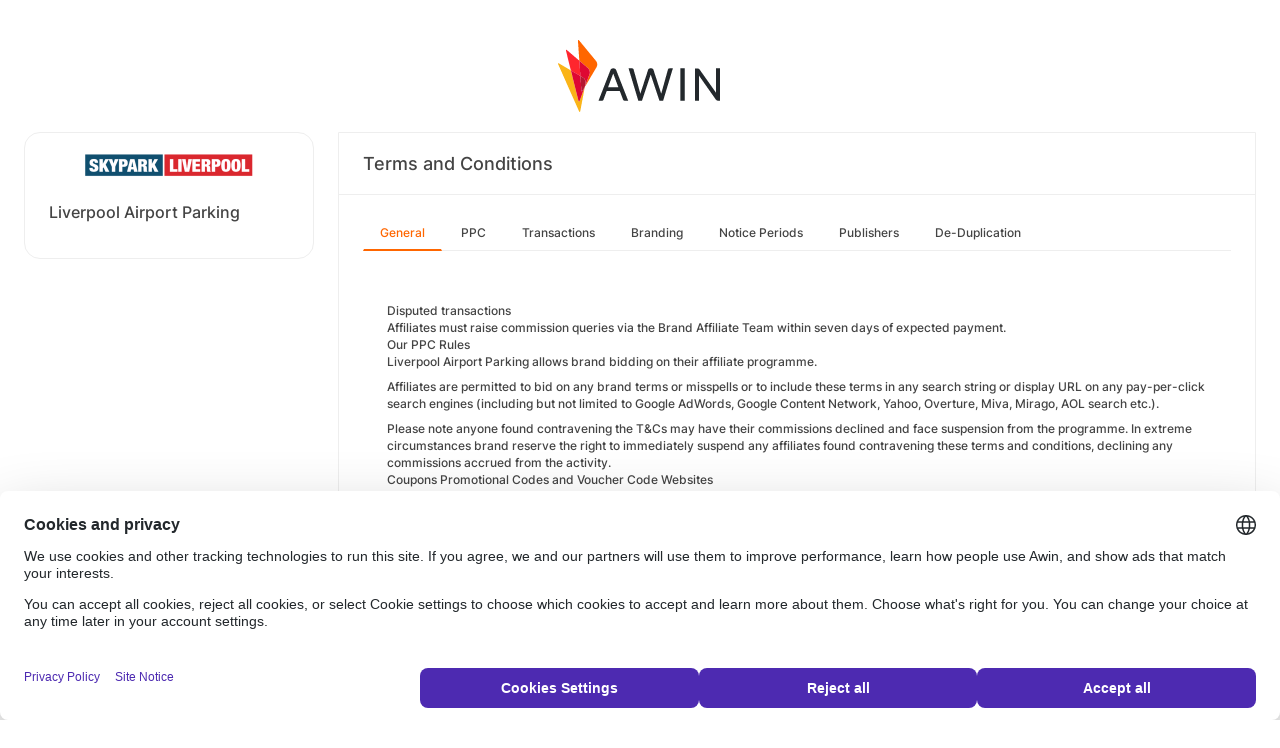

--- FILE ---
content_type: text/html; charset=UTF-8
request_url: https://ui.awin.com/merchant-profile-terms/37052?setLocale=nl_NL
body_size: 3647
content:
<!DOCTYPE html>
<html>
    <head>
        <title>Awin | Liverpool Airport Parking Affiliate Programme</title>                    <meta name="description" content="Sign up to Liverpool Airport Parking affiliate programme. Liverpool Airport Parking Service is available 24/7 with a Handsome Commission rate! Join Now and get great commissions and Bonus!"/>
                <meta http-equiv="Content-type" content="text/html;charset=UTF-8">
        <meta name="viewport" content="width=device-width, height=device-height, initial-scale=1">
        <link href="/combine.php?css=reset%2CfontAwesome%2Clegacy-style&amp;t=1768818858&amp;ssl" media="screen" rel="stylesheet"/>
        <link rel="stylesheet" type="text/css" href="https://styleguide.awin.com/dist/awin.css?v=20230926140000" />
        <link rel="shortcut icon" href="/favicon-awin.ico" type="image/x-icon" />
        <!-- Google tag (gtag.js) -->
<script async src="https://www.googletagmanager.com/gtag/js?id=G-FL4D9VNQ5R"></script>
<script nonce="3XprtVfg7MvMR/Do0Qa8Bg==">
  window.dataLayer = window.dataLayer || [];
  function gtag(){dataLayer.push(arguments);}
  gtag('js', new Date());
  gtag('config', 'G-FL4D9VNQ5R', {"user_properties":{"user_type":"Customer"},"page_title":"Awin | Liverpool Airport Parking Affiliate Programme"});
</script>                <script id="usercentrics-cmp" src="https://web.cmp.usercentrics.eu/ui/loader.js" data-settings-id="3ZW34PHaKMkCG5" async></script>
    </head>
    <body class="bg-white login-page">

    <div id="container" class="container container-hack">
        <section id="content">

            <!-- logo header -->
            <div class="row">
                <div class="col-lg-4 col-lg-offset-4 text-center logo-login brand-and-icon-logged-out"></div>
            </div>
            <!-- end of logo header -->
            <div class="col-lg-12 margin-top">
                <div class="container container-hack">
    <div class="row row-widget darwin-profile">
        <div class="col-md-3 col-lg-3 wrapper-widget">
            
<div class="widget padding-LR-null">
    <div class="col-lg-12 col-sm-12 col-xs-12">
        <div id="profileDetails" class="margin-top">
            <div id="viewProfilePicture" class="margin-bottom text-center editable">
                <a target="_blank" href="https://www.skyparkingliverpool.co.uk/"><img src="https://ui.awin.com/images/upload/merchant/profile/37052.png?1681804832" alt="Liverpool Airport Parking" class="picture" /></a>            </div>
            <h1 id="accountName">Liverpool Airport Parking</h1>
        </div>
    </div>
</div>
        </div>
        <div class="col-md-9 col-lg-9 wrapper-widget">
                        <div class="profileTabContent widget padding-LR-null" id="profileTabContent">
                <div class="header">
                    <h2>Terms and Conditions</h2>
                </div>
                <div class="col-lg-12">
                    <ul class="nav nav-pills">

        <li
         class="active"     >
        <a class="overview" href="/merchant-profile-terms/37052">
            General        </a>
    </li>
        <li
            >
        <a class="ppc" href="/merchant-profile-terms/37052/ppc">
            PPC        </a>
    </li>
        <li
            >
        <a class="transaction" href="/merchant-profile-terms/37052/transaction">
            Transactions        </a>
    </li>
        <li
            >
        <a class="brand" href="/merchant-profile-terms/37052/brand">
            Branding        </a>
    </li>
        <li
            >
        <a class="period" href="/merchant-profile-terms/37052/period">
            Notice Periods        </a>
    </li>
        <li
            >
        <a class="affiliate" href="/merchant-profile-terms/37052/affiliate">
            Publishers        </a>
    </li>
        <li
            >
        <a class="dedupe" href="/merchant-profile-terms/37052/dedupe">
            De-Duplication        </a>
    </li>
    

    </ul>


                    <div id="failedPublish" class="alert alert-danger hidden-normal"></div>
                    <div id="feedbackBox hidden-normal"></div>
                                            <div id="termsTabContent">
                                                            
<div class="row margin-bottom">
    <div class="col-lg-8 col-lg-offset-4 pr-0">
            </div>
</div>
    
    
<div class="col-lg-12">
    <div id="termsFreeTextContentView" class="inlineTextArea "><p>Disputed transactions<br />Affiliates must raise commission queries via the Brand Affiliate Team within seven days of expected payment.<br />Our PPC Rules<br />Liverpool Airport Parking allows brand bidding on their affiliate programme. </p><p>Affiliates are permitted to bid on any brand terms or misspells or to include these terms in any search string or display URL on any pay-per-click search engines (including but not limited to Google AdWords, Google Content Network, Yahoo, Overture, Miva, Mirago, AOL search etc.).</p><p>Please note anyone found contravening the T&amp;Cs may have their commissions declined and face suspension from the programme. In extreme circumstances brand reserve the right to immediately suspend any affiliates found contravening these terms and conditions, declining any commissions accrued from the activity.<br />Coupons Promotional Codes and Voucher Code Websites<br />Publishers may only use voucher/promo codes provided exclusively through the Awin account program.  If you are found to be promoting unauthorised discount codes, commissions will be withheld and you may risk suspension from the Brand Affiliate Program. Codes supplied directly to an affiliate are authorised only for their use.</p><p>Where voucher codes are issued with an expiry date this should be clearly displayed and codes should be removed or explicitly marked as expired after this date, unless you are advised otherwise. Any affiliates displaying expired codes without marking them as being expired may be suspended from the programme. Please also ensure that you observe all IAB voucher code best practice guidelines.</p><p>Site Content<br />If your site contains, or includes, any of the following, you will not be eligible to join the brand affiliate programme:</p><p>*Hate/offensive/violent content<br />* Lewd/pornographic content<br />* Extreme religious or political content<br />* Abusive or irresponsible promotion of Alcohol, Tobacco or Drugs<br />* Use of the word "sex" gratuitously or excessively</p><p><br />De-duplication<br />All policies sold where a price comparison/aggregator cookie is present will not be paid a commission. Policies should not track if these cookies are present however if any policies do come through they will not be validated.</p><p>Changes to Terms and Conditions<br />Liverpool Airport Parking reserves the right to withdraw or amend these Terms and Conditions at any time. Changes will be communicated to affiliates who must adhere to amended Terms and Conditions within 7 days.</p></div>
    <div class="xhr-text-document-editor document-editor hidden">
                <div class="document-editor__toolbar"></div>
                <div class="document-editor__editable-container">
                   <div class="document-editor__editable editable">
                    </div>
                </div>
            </div>


            <div id="termsContentContent" class="inlineTextArea hidden">
                <div id="termsContent_edit">
                 <input type="hidden" class="termsContentInputText" name="termsContent" id="termsContent"/>
                     <div class="inlineActionBox">
                         <span class="inlineSave">
                            <i class="fa-regular fa-check fa-2x pointer"></i>
                         </span>
                         <span class="inlineCancel">
                            <i class="fa-regular fa-xmark fa-2x pointer ml-sm"></i>
                         </span>
                     </div>
                </div>
            </div>
</div>
<div class="col-lg-12 text-right">
    </div>
                                                    </div>
                    
                </div>
            </div>
        </div>
    </div>
</div>
            </div>

            <!-- language switcher -->
            <div class="row">
                <div class="col-lg-8 col-lg-offset-2">
                    <ul id="availableLanguages" class="list-inline text-center">
                                                                                    <li id="da_DK">
                                    <a href="/merchant-profile-terms/37052?setLocale=da_DK">
                                        Dansk                                    </a>
                                </li>
                                                                                                                <li id="de_DE">
                                    <a href="/merchant-profile-terms/37052?setLocale=de_DE">
                                        Deutsch                                    </a>
                                </li>
                                                                                                                <li id="en_GB" class="active">
                                    English (UK)                                </li>
                                                                                                                <li id="en_US">
                                    <a href="/merchant-profile-terms/37052?setLocale=en_US">
                                        English (US)                                    </a>
                                </li>
                                                                                                                <li id="es_ES">
                                    <a href="/merchant-profile-terms/37052?setLocale=es_ES">
                                        Español                                    </a>
                                </li>
                                                                                                                <li id="fr_FR">
                                    <a href="/merchant-profile-terms/37052?setLocale=fr_FR">
                                        Français                                    </a>
                                </li>
                                                                                                                <li id="it_IT">
                                    <a href="/merchant-profile-terms/37052?setLocale=it_IT">
                                        Italiano                                    </a>
                                </li>
                                                                                                                <li id="nl_NL">
                                    <a href="/merchant-profile-terms/37052?setLocale=nl_NL">
                                        Nederlands                                    </a>
                                </li>
                                                                                                                <li id="nb_NO">
                                    <a href="/merchant-profile-terms/37052?setLocale=nb_NO">
                                        Norsk                                    </a>
                                </li>
                                                                                                                <li id="pl_PL">
                                    <a href="/merchant-profile-terms/37052?setLocale=pl_PL">
                                        Polski                                    </a>
                                </li>
                                                                                                                <li id="pt_BR">
                                    <a href="/merchant-profile-terms/37052?setLocale=pt_BR">
                                        Português (Brasil)                                    </a>
                                </li>
                                                                                                                <li id="sv_SE">
                                    <a href="/merchant-profile-terms/37052?setLocale=sv_SE">
                                        Svenska                                    </a>
                                </li>
                                                                        </ul>
                                    </div>
            </div>
            <!-- end of language switcher -->

            <div class="footer-push"></div>
        </section>
    </div>

    <div class="footer-login">
    </div>
    <div id="footer">
    <a target="_blank" href="https://www.awin.com/nl/privacy">
    Privacy Policy</a> |
    <a target="_blank" href="/legal-docs/user-agreement">
    User Agreement</a> |
    <a target="_blank" href="http://www.awin.com">&copy; AWIN LTD 2026</a>
</div>

<script type="text/javascript" src="https://www.dwin1.com/29325.js" defer></script>
    <script src="https://cdnjs.cloudflare.com/ajax/libs/jquery/3.7.1/jquery.min.js" integrity="sha512-v2CJ7UaYy4JwqLDIrZUI/4hqeoQieOmAZNXBeQyjo21dadnwR+8ZaIJVT8EE2iyI61OV8e6M8PP2/4hpQINQ/g==" crossorigin="anonymous" referrerpolicy="no-referrer"></script>
<script src="https://cdnjs.cloudflare.com/ajax/libs/jqueryui/1.13.3/jquery-ui.min.js" integrity="sha512-Ww1y9OuQ2kehgVWSD/3nhgfrb424O3802QYP/A5gPXoM4+rRjiKrjHdGxQKrMGQykmsJ/86oGdHszfcVgUr4hA==" crossorigin="anonymous" referrerpolicy="no-referrer"></script>
<script src="https://cdnjs.cloudflare.com/ajax/libs/jqueryui/1.11.4/i18n/jquery-ui-i18n.min.js" integrity="sha512-zZ27MiE6yuwkKbHnJ/7ATQF/7l+Jwk5jSxgmLJ1SS5QJexaYswmP3OKBPDVMfM8TlSOudAKHTWH2UtS+0LDddw==" crossorigin="anonymous" referrerpolicy="no-referrer"></script>

        <script src="https://cdnjs.cloudflare.com/ajax/libs/jquery-migrate/3.4.1/jquery-migrate.min.js" integrity="sha512-KgffulL3mxrOsDicgQWA11O6q6oKeWcV00VxgfJw4TcM8XRQT8Df9EsrYxDf7tpVpfl3qcYD96BpyPvA4d1FDQ==" crossorigin="anonymous" referrerpolicy="no-referrer"></script>

    <script type="text/javascript" nonce="3XprtVfg7MvMR/Do0Qa8Bg==">i18n = {"locale":"en_GB","currencyCode":"GBP","supportedLocales":["de_DE","it_IT","en_GB","nl_NL","en_US","pl_PL","es_ES","pt_BR","fr_FR","sv_SE","da_DK","nb_NO","te_ST","aa_DJ"],"dictionaryUrl":"\/translate\/xhr-lang-file"}</script>

    <script src="/combine.php?js=dwin%2Ci18n%2Cawin%2Cuser%2FawinLanguageSwitcher%2Ccookie%2Caccount&amp;t=1768818858&amp;ssl"></script>

    <script src="/combine.php?js=merchant%2Fterms%2CfileUpload&amp;t=1768818858&amp;ssl"></script>
        <script type="text/javascript" nonce="3XprtVfg7MvMR/Do0Qa8Bg==">
if (typeof DWIN.jQuery != 'undefined') {
        DWIN.jQuery(function($) {
DWIN.MerchantTerms.init('overview', '7ae7c74c6260b74bde0e759ec068f8b7', '37052', 0, '/merchant-profile-terms/37052');
DWIN.AwinLanguageSwitcher.init();
DWIN.setDomain('https://ui.awin.com');
    });
};
</script>
    </body>
</html>
